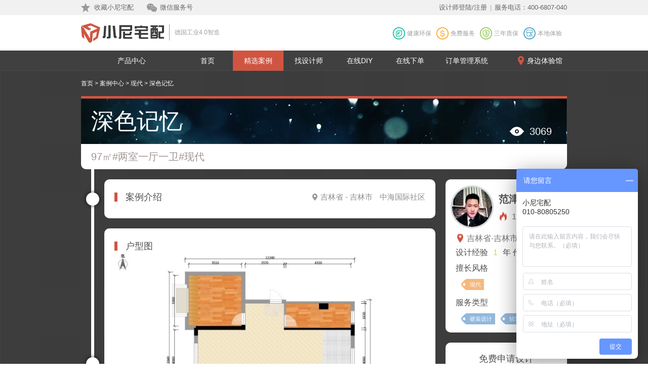

--- FILE ---
content_type: text/html; charset=UTF-8
request_url: http://www.ihomeo2o.com/design/101724
body_size: 10528
content:
<!doctype html>
<html>
    <head>
        <meta http-equiv="Content-Type" content="text/html; charset=utf-8" />
        <title>深色记忆_装修效果图_范津槊设计师作品_小尼宅配</title>
        <meta name="keywords" content="深色记忆装修效果图,中海国际社区装修效果图,范津槊设计师作品">
        <meta name="description" content="">
        <link rel="stylesheet" type="text/css" href="/css/pc/core_v2.css">
        <link rel="stylesheet" type="text/css" href="/css/pc/design.detail.css">
        <script src='/js/jquery-1.11.1.js'></script>
        <script src='/js/jquery.imageloader.js'></script>
    </head>
    <body>
        <div class="header">
    <div class="header-top">
        <div class="header-inner">
            <div class="header-top-left">
                <a href="javascript:void(0);" class="header-btn-fav">收藏小尼宅配</a>
                <a target="_blank" href="/special/wechat" class="header-btn-wechat">微信服务号</a>
            </div>
            <div class="header-top-right">
                                <a href="/passport/designer/login">设计师登陆/注册</a>
                                <span>|</span>
                <!-- <a href="http://www.ihomeo2o.com/help.html" target="_blank">帮助中心</a>
                <span>|</span> -->
                服务电话：400-6807-040
            </div>
        </div>
    </div>
    <div class="header-mid">
        <div class="header-inner">
            <div class="header-mid-logo"><a href="/"></a></div>
            <div class="header-mid-slogan">
                <p>德国工业4.0智造</p>
            </div>
            <div class="header-mid-region-selection">
                <select style="display:none;">
                                <option value="110000">北京</option>
                                <option value="130000">河北</option>
                                <option value="140000">山西</option>
                                <option value="150000">内蒙</option>
                                <option value="210000">辽宁</option>
                                <option value="220000">吉林</option>
                                <option value="320000">江苏</option>
                                <option value="370000">山东</option>
                                <option value="230000">黑龙江</option>
                                <option value="410000">河南</option>
                                <option value="420000">湖北</option>
                                <option value="610000">陕西</option>
                                <option value="620000">宁夏</option>
                                <option value="650000">新疆</option>
                                </select>
            </div>
            <div class="header-mid-service">
                <ul>
                    <li style="background-position-y: 0px">健康环保</li>
                    <li style="background-position-y: -24px">免费服务</li>
                    <li style="background-position-y: -48px">三年质保</li>
                    <li style="background-position-y: -72px">本地体验</li>
                </ul>
            </div>
        </div>
    </div>
    <div class="header-nav">
        <div class="header-inner header-nav-inner">
            <div class="header-nav-menu">
                <ul>
                    <li role="product" class="item-product"><a href="/product_package" class="header-nav-title">产品中心</a></li>
                    <li role="index"><a href="/" class="header-nav-title">首页</a></li>
                    <li role="design"><a href="/design" class="header-nav-title">精选案例</a></li>
                    <li role="designer"><a href="/designer" class="header-nav-title">找设计师</a></li>
                    <li role="diy"><a href="/kujiale/redirect" class="header-nav-title" target="_blank">在线DIY</a></li>
                    <li role="woodnet"><a href="https://2216.homag.com.cn/" class="header-nav-title" target="_blank">在线下单</a></li>
                    <li role="order" style="width:auto"><a href="http://ishare.ihomeo2o.com/EBAP" style="padding-left:10px;padding-right:10px;" class="header-nav-title" target="_blank">订单管理系统</a></li>
                    <li class="item-store" role="store"><a href="/store" class="header-nav-title">身边体验馆</a></li>
                </ul>
            </div>
            <div class="header-product-list">
                <div class="header-product-menu" style="display:none">
                    <ul>
                        <li class="no-show"><a href="/product_package"></a></li>
                        <li class="link"><a href="/product_package/new"><span style="background-position-y: 0px" class="icon"></span><em class="name">新品推荐</em></a></li>
                        <li role="cate_cupboard"><a href="/product_package/r100007"><span style="background-position-y: -280px" class="icon"></span><em class="name">定制橱柜</em></a></li>
                        <li role="cate_wardrobe"><a href="/product_package/r100008"><span style="background-position-y: -320px" class="icon"></span><em class="name">定制衣柜</em></a></li>
                        <li role="cate_tatami"><a href="/product_package/r100012"><span style="background-position-y: -40px" class="icon"></span><em class="name">百变榻榻米</em></a></li>
                        <li role="cate_bedroom"><a href="/product_package/r100004"><span style="background-position-y: -160px" class="icon"></span><em class="name">卧房空间</em></a></li>
                        <li role="cate_young"><a href="/product_package/r100006"><span style="background-position-y: -240px" class="icon"></span><em class="name">青少年房空间</em></a></li>
                        <li role="cate_study"><a href="/product_package/r100005"><span style="background-position-y: -200px" class="icon"></span><em class="name">书房空间</em></a></li>
                        <li role="cate_living"><a href="/product_package/r100002"><span style="background-position-y: -80px" class="icon"></span><em class="name">客厅空间</em></a></li>
                        <li role="cate_dining"><a href="/product_package/r100003"><span style="background-position-y: -120px" class="icon"></span><em class="name">餐厅空间</em></a></li>
                        <li role="cate_door"><a href="/product_package/r100009"><span style="background-position-y: -360px" class="icon"></span><em class="name">天安木门</em></a></li>
                    </ul>
                </div>
                <div class="header-product-content" style="display:none">
                                         
                    <div class="header-product-page" style="display:none" role="cate_bedroom"> 
                        <div class="header-product-group">
                            <div class="header-product-group-name">简约风</div>
                            <div class="header-product-group-link">
                                <a href="/product_package/r100004_s100117" target="_blank">冬季恋歌</a>
                                <a href="/product_package/r100004_s100005" target="_blank">丹麦暖阳</a>
                                <a href="/product_package/r100004_s100107" target="_blank">维度</a>
                            </div>
                        </div>
                        <div class="header-product-group">
                            <div class="header-product-group-name">简欧风</div>
                            <div class="header-product-group-link">
                                <a href="/product_package/r100004_s100115" target="_blank">香榭丽舍</a>
                                <a href="/product_package/r100004_s100106" target="_blank">秋语梧桐</a>
                                <a href="/product_package/r100004_s100006" target="_blank">伦敦小镇</a>
                            </div>
                        </div>
                        <div class="header-product-group">
                            <div class="header-product-group-name">时尚/简美</div>
                            <div class="header-product-group-link">
                                <a href="/product_package/r100004_s100114" target="_blank">夏日时光</a>
                                <a href="/product_package/r100004_s100116" target="_blank">西雅图</a>
                                <a href="/product_package/r100004_s100118" target="_blank">春之物语</a>
                            </div>
                        </div>
                        <div class="header-product-group">
                            <div class="header-product-group-name">北欧/轻奢</div>
                            <div class="header-product-group-link">
                                <a href="/product_package/r100004_s100113" target="_blank">Q.F.线上专款</a>
                                <a href="/product_package/r100004_s100120" target="_blank">布鲁斯</a>
                            </div>
                        </div>
                        <div class="header-product-img">
                            <img src="/images/pc/index/cat_bedroom.png" />
                        </div>
                    </div>
                     
                    <div class="header-product-page" style="display:none" role="cate_living"> 
                        <div class="header-product-group">
                            <div class="header-product-group-name">简约风</div>
                            <div class="header-product-group-link">
                                <a href="/product_package/r100002_s100117" target="_blank">冬季恋歌</a>
                                <a href="/product_package/r100002_s100005" target="_blank">丹麦暖阳</a>
                                <a href="/product_package/r100002_s100107" target="_blank">维度</a>
                            </div>
                        </div>
                        <div class="header-product-group">
                            <div class="header-product-group-name">简欧风</div>
                            <div class="header-product-group-link">
                                <a href="/product_package/r100002_s100115" target="_blank">香榭丽舍</a>
                                <a href="/product_package/r100002_s100106" target="_blank">秋语梧桐</a>
                                <a href="/product_package/r100002_s100006" target="_blank">伦敦小镇</a>
                            </div>
                        </div>
                        <div class="header-product-group">
                            <div class="header-product-group-name">时尚/简美</div>
                            <div class="header-product-group-link">
                                <a href="/product_package/r100002_s100114" target="_blank">夏日时光</a>
                                <a href="/product_package/r100002_s100116" target="_blank">西雅图</a>
                                <a href="/product_package/r100002_s100118" target="_blank">春之物语</a>
                            </div>
                        </div>
                        <div class="header-product-group">
                            <div class="header-product-group-name">北欧/轻奢</div>
                            <div class="header-product-group-link">
                                <a href="/product_package/r100002_s100113" target="_blank">Q.F.线上专款</a>
                                <a href="/product_package/r100002_s100120" target="_blank">布鲁斯</a>
                            </div>
                        </div>
                        <div class="header-product-img">
                            <img src="/images/pc/index/cat_living_room.png" />
                        </div>
                    </div>
                     
                    <div class="header-product-page" style="display:none" role="cate_dining"> 
                        <div class="header-product-group">
                            <div class="header-product-group-name">简约风</div>
                            <div class="header-product-group-link">
                                <a href="/product_package/r100003_s100117" target="_blank">冬季恋歌</a>
                                <a href="/product_package/r100003_s100005" target="_blank">丹麦暖阳</a>
                                <a href="/product_package/r100003_s100107" target="_blank">维度</a>
                            </div>
                        </div>
                        <div class="header-product-group">
                            <div class="header-product-group-name">简欧风</div>
                            <div class="header-product-group-link">
                                <a href="/product_package/r100003_s100115" target="_blank">香榭丽舍</a>
                                <a href="/product_package/r100003_s100106" target="_blank">秋语梧桐</a>
                                <a href="/product_package/r100003_s100006" target="_blank">伦敦小镇</a>
                            </div>
                        </div>
                        <div class="header-product-group">
                            <div class="header-product-group-name">时尚/简美</div>
                            <div class="header-product-group-link">
                                <a href="/product_package/r100003_s100114" target="_blank">夏日时光</a>
                                <a href="/product_package/r100003_s100116" target="_blank">西雅图</a>
                                <a href="/product_package/r100003_s100118" target="_blank">春之物语</a>
                            </div>
                        </div>
                        <div class="header-product-group">
                            <div class="header-product-group-name">北欧/轻奢</div>
                            <div class="header-product-group-link">
                                <a href="/product_package/r100003_s100113" target="_blank">Q.F.线上专款</a>
                                <a href="/product_package/r100003_s100120" target="_blank">布鲁斯</a>
                            </div>
                        </div>
                        <div class="header-product-img">
                            <img src="/images/pc/index/cat_dining_room.png" />
                        </div>
                    </div>
                     
                    <div class="header-product-page" style="display:none" role="cate_study"> 
                        <div class="header-product-group">
                            <div class="header-product-group-name">简约风</div>
                            <div class="header-product-group-link">
                                <a href="/product_package/r100005_s100117" target="_blank">冬季恋歌</a>
                                <a href="/product_package/r100005_s100005" target="_blank">丹麦暖阳</a>
                                <a href="/product_package/r100005_s100107" target="_blank">维度</a>
                            </div>
                        </div>
                        <div class="header-product-group">
                            <div class="header-product-group-name">简欧风</div>
                            <div class="header-product-group-link">
                                <a href="/product_package/r100005_s100115" target="_blank">香榭丽舍</a>
                                <a href="/product_package/r100005_s100106" target="_blank">秋语梧桐</a>
                                <a href="/product_package/r100005_s100006" target="_blank">伦敦小镇</a>
                            </div>
                        </div>
                        <div class="header-product-group">
                            <div class="header-product-group-name">时尚/简美</div>
                            <div class="header-product-group-link">
                                <a href="/product_package/r100005_s100114" target="_blank">夏日时光</a>
                                <a href="/product_package/r100005_s100116" target="_blank">西雅图</a>
                                <a href="/product_package/r100005_s100118" target="_blank">春之物语</a>
                            </div>
                        </div>
                        <div class="header-product-group">
                            <div class="header-product-group-name">北欧/轻奢</div>
                            <div class="header-product-group-link">
                                <a href="/product_package/r100005_s100113" target="_blank">Q.F.线上专款</a>
                                <a href="/product_package/r100005_s100120" target="_blank">布鲁斯</a>
                            </div>
                        </div>
                        <div class="header-product-img">
                            <img src="/images/pc/index/cat_study_room.png" />
                        </div>
                    </div>
                     
                    <div class="header-product-page" style="display:none" role="cate_young"> 
                        <div class="header-product-group">
                            <div class="header-product-group-name">简约风</div>
                            <div class="header-product-group-link">
                                <a href="/product_package/r100006_s100117" target="_blank">冬季恋歌</a>
                                <a href="/product_package/r100006_s100005" target="_blank">丹麦暖阳</a>
                                <a href="/product_package/r100006_s100107" target="_blank">维度</a>
                            </div>
                        </div>
                        <div class="header-product-group">
                            <div class="header-product-group-name">简欧风</div>
                            <div class="header-product-group-link">
                                <a href="/product_package/r100006_s100115" target="_blank">香榭丽舍</a>
                                <a href="/product_package/r100006_s100106" target="_blank">秋语梧桐</a>
                                <a href="/product_package/r100006_s100006" target="_blank">伦敦小镇</a>
                            </div>
                        </div>
                        <div class="header-product-group">
                            <div class="header-product-group-name">时尚/简美</div>
                            <div class="header-product-group-link">
                                <a href="/product_package/r100006_s100114" target="_blank">夏日时光</a>
                                <a href="/product_package/r100006_s100116" target="_blank">西雅图</a>
                                <a href="/product_package/r100006_s100118" target="_blank">春之物语</a>
                            </div>
                        </div>
                        <div class="header-product-group">
                            <div class="header-product-group-name">北欧/轻奢</div>
                            <div class="header-product-group-link">
                                <a href="/product_package/r100006_s100113" target="_blank">Q.F.线上专款</a>
                                <a href="/product_package/r100006_s100120" target="_blank">布鲁斯</a>
                            </div>
                        </div>
                        <div class="header-product-img">
                            <img src="/images/pc/index/cat_young_room.png" />
                        </div>
                    </div>
                    
                    <div class="header-product-page" style="display:none" role="cate_wardrobe">
                        <div class="header-product-group">
                            <div class="header-product-group-link header-product-group-link-long">
                                <a href="/product_package/r100008_s100055" target="_blank">四季沐风</a>|<a href="/product_package/r100008_s100054" target="_blank">流行前延</a>|<a href="/product_package/r100008_s100053" target="_blank">荷塘月色</a>|<a href="/product_package/r100008_s100052" target="_blank">红色城堡</a>|<a href="/product_package/r100008_s100051" target="_blank">爱伦堡</a>
                            </div>
                        </div>
                        <div class="header-product-group">
                            <div class="header-product-group-link header-product-group-link-long">
                                <a href="/product_package/r100008_s100049" target="_blank">田园沐歌</a>|<a href="/product_package/r100008_s100048" target="_blank">时代空间</a>|<a href="/product_package/r100008_s100047" target="_blank">一米阳光</a>|<a href="/product_package/r100008_s100046" target="_blank">城市印象</a>|<a href="/product_package/r100008_s100115" target="_blank">香榭丽舍</a>
                            </div>
                        </div>
                        <div class="header-product-group">
                            <div class="header-product-group-link header-product-group-link-long">
                                <a href="/product_package/r100008_s100045" target="_blank">雍容华贵</a>|<a href="/product_package/r100008_s100044" target="_blank">意简怡家</a>|<a href="/product_package/r100008_s100043" target="_blank">三度空间</a>|<a href="/product_package/r100008_s100042" target="_blank">星空物语</a>|<a href="/product_package/r100008_s100041" target="_blank">典雅奢华</a>
                            </div>
                        </div>
                        <div class="header-product-group">
                            <div class="header-product-group-link header-product-group-link-long">
                                <a href="/product_package/r100008_s100116" target="_blank">西雅图</a>|<a href="/product_package/r100008_s100039" target="_blank">时尚空间</a>|<a href="/product_package/r100008_s100038" target="_blank">自然本色</a>|<a href="/product_package/r100008_s100034" target="_blank">城市主角</a>|<a href="/product_package/r100008_s100035" target="_blank">海市蜃楼</a>
                            </div>
                        </div>
                        <div class="header-product-group">
                            <div class="header-product-group-link header-product-group-link-long">
                                <a href="/product_package/r100008_s100037" target="_blank">自然风尚</a>|<a href="/product_package/r100008_s100056" target="_blank">彼岸</a>|<a href="/product_package/r100008_s100120" target="_blank">布鲁斯</a>
                            </div>
                        </div>
                    </div>
                    
                    <div class="header-product-page" style="display:none" role="cate_cupboard">
                        <div class="header-product-group">
                            <div class="header-product-group-link header-product-group-link-long">
                                <a href="/product_package/r100007_s100033" target="_blank">花样年华</a>|<a href="/product_package/r100007_s100030" target="_blank">春华秋实</a>|<a href="/product_package/r100007_s100029" target="_blank">相约四季</a>|<a href="/product_package/r100007_s100009" target="_blank">平湖秋色</a>|<a href="/product_package/r100007_s100011" target="_blank">水木清华</a>
                            </div>
                        </div>
                        <div class="header-product-group">
                            <div class="header-product-group-link header-product-group-link-long">
                                <a href="/product_package/r100007_s100108" target="_blank">自然元素</a>|<a href="/product_package/r100007_s100007" target="_blank">梦幻布拉格</a>|<a href="/product_package/r100007_s100107" target="_blank">维度</a>|<a href="/product_package/r100007_s100014" target="_blank">英伦风情</a>|<a href="/product_package/r100007_s100015" target="_blank">现代印象</a>
                            </div>
                        </div>
                        <div class="header-product-group">
                            <div class="header-product-group-link header-product-group-link-long">
                                <a href="/product_package/r100007_s100022" target="_blank">罗马假日</a>|<a href="/product_package/r100007_s100109" target="_blank">地平线</a>|<a href="/product_package/r100007_s100017" target="_blank">炫舞之光</a>|<a href="/product_package/r100007_s100110" target="_blank">男性主张</a>|<a href="/product_package/r100007_s100111" target="_blank">名爵</a>
                            </div>
                        </div>
                        <div class="header-product-group">
                            <div class="header-product-group-link header-product-group-link-long">
                                <a href="/product_package/r100007_s100019" target="_blank">圣保罗</a>|<a href="/product_package/r100007_s100020" target="_blank">枫丹白露</a>|<a href="/product_package/r100007_s100021" target="_blank">茵莱河畔</a>|<a href="/product_package/r100007_s100026" target="_blank">佛罗伦萨</a>|<a href="/product_package/r100007_s100023" target="_blank">东方意蕴</a>
                            </div>
                        </div>
                        <div class="header-product-group">
                            <div class="header-product-group-link header-product-group-link-long">
                                <a href="/product_package/r100007_s100024" target="_blank">月光倾城</a>|<a href="/product_package/r100007_s100025" target="_blank">凡尔赛宫</a>|<a href="/product_package/r100007_s100027" target="_blank">北欧印象</a>|<a href="/product_package/r100007_s100118" target="_blank">春之物语</a>|<a href="/product_package/r100007_s100115" target="_blank">香榭丽舍</a>
                            </div>
                        </div>
                        <div class="header-product-group">
                            <div class="header-product-group-link header-product-group-link-long">
                                <a href="/product_package/r100007_s100117" target="_blank">冬季恋歌</a>|<a href="/product_package/r100007_s100116" target="_blank">西雅图</a>|<a href="/product_package/r100007_s100119" target="_blank">爱琴海弯</a>|<a href="/product_package/r100007_s100120" target="_blank">布鲁斯</a>
                            </div>
                        </div>
                    </div>
                    
                    <div class="header-product-page" style="display:none" role="cate_door">
                        <div class="header-product-group">
                            <div class="header-product-group-link header-product-group-link-long">
                                <a href="/product_package/r100009_s100105" target="_blank">尼诺</a>
                            </div>
                            <div class="header-product-img">
                                <img src="/images/pc/index/cat_door.png" />
                            </div>
                        </div>
                    </div>
                    
                    <div class="header-product-page" style="display:none" role="cate_tatami">
                        <div class="header-product-group">
                            <div class="header-product-group-link header-product-group-link-long">
                                <a href="/product_package/307" target="_blank">男孩榻榻米</a>|<a href="/product_package/303" target="_blank">男少年榻榻米</a>|<a href="/product_package/308" target="_blank">男青年榻榻米</a>
                            </div>
                            <div class="header-product-group-link header-product-group-link-long">
                                <a href="/product_package/309" target="_blank">公主榻榻米</a>|<a href="/product_package/310" target="_blank">女孩榻榻米</a>|<a href="/product_package/311" target="_blank">女青年榻榻米</a>
                            </div>
                            <div class="header-product-group-link header-product-group-link-long">
                                <a href="/product_package/313" target="_blank">客厅榻榻米</a>|<a href="/product_package/314" target="_blank">次卧榻榻米</a>|<a href="/product_package/315" target="_blank">书房榻榻米</a>
                            </div>
                            <div class="header-product-group-link header-product-group-link-long">
                                <a href="/product_package/316" target="_blank">飘窗榻榻米</a>|<a href="/product_package/318" target="_blank">阳台榻榻米</a>|<a href="/product_package/312" target="_blank">黑榻榻米</a>|<a href="/product_package/304" target="_blank">榻榻米</a>
                            </div>
                            <div class="header-product-group-link header-product-group-link-long">
                                <a href="/product_package/376" target="_blank">夏日时光榻榻米</a>|<a href="/product_package/381" target="_blank">冬季恋歌榻榻米</a>|<a href="/product_package/394" target="_blank">香榭丽舍榻榻米</a>|<a href="/product_package/470" target="_blank">丹麦暖阳榻榻米</a>
                            </div>
                        </div>
                    </div>
                </div> 
            </div>    
        </div>
    </div>
</div>
<script src="/js/underscore-min.js"></script>
<script type="text/javascript">
var USER = {
    region_code : 110000
};

var xiaoni = {};
(function($){
    var Header = function(element){
        var $this = $(element);
        this.$this = $this;

        this.$header_menu = $this.find(".header-nav-menu");
        this.$region_selector = $this.find(".header-mid-region-selection select");

        this.$product_menu_btn = $this.find(".header-nav-menu .item-product");

        this.$product_list = $this.find(".header-product-list");
        this.$product_menu = $this.find(".header-product-menu");
        this.$product_content = $this.find(".header-product-content");
        this.appointObj = null;

        this.product_menu_expand = false;

        this.init();
        this.bindEvents();
    };

    Header.prototype.init = function(){
        this.$region_selector.val(USER.region_code);
    };

    Header.prototype.bindEvents = function(){
        var that = this;

        this.$product_menu.find("li").hover(function() {
            var $this = $(this);
            var role = $(this).attr("role");
            if (_.isEqual(that.appointObj, $(this))) {
                return false;
            }
            $(this).addClass('active').find('.icon').animate({marginLeft:"24px"}, 'fast');
            if (that.appointObj) {
                that.appointObj.removeClass('active').find('.icon').animate({marginLeft:"14px"}, 'fast');
            }
            if (typeof role !== typeof undefined && role !== false) {
                var pos_top = $this.position().top;
                that.$product_content.css("background-position-y", "" + (pos_top + 8) + "px");
                if (that.$product_content.css('display') == 'block') {
                    that.$product_list.find(".header-product-page").each(function(k, v){
                        var $page = $(v);
                        if ($page.attr("role") == role) {
                            $page.show();
                            that.$product_content.css('opacity', 0.8).show().animate({'opacity': 1}, 500);
                            $page.css('margin-left','0px').animate({'marginLeft': '10px'});
                        } else {
                            $page.hide();
                        }
                    });
                } else {
                    that.$product_content.css('opacity', 0.8).show().animate({'opacity': 1}, 500);
                    that.$product_list.find(".header-product-page").each(function(k, v){
                        var $page = $(v);
                        if ($page.attr("role") == role) {
                            $page.show();
                            $page.css('margin-left','0px').animate({'marginLeft': '10px'});
                        } else {
                            $page.hide();
                        }
                    });
                }
            } else {
                that.$product_content.hide();
            }
        }, function() {
            that.appointObj = $(this);
            // $(this).find('.icon').animate({marginLeft:"14px"}, 'fast');
        });

        this.$product_list.mouseleave(function(){
            that.$product_content.hide();
            that.appointObj.removeClass('active').find('.icon').animate({marginLeft:"14px"}, 'fast');
            that.appointObj = null;
            if (!that.product_menu_expand) {
                that.$product_menu.hide();
                if (that.module !== 'product') {
                    that.$product_menu_btn.removeClass("selected");
                }
            }
        });

        if (!this.product_menu_expand) {
            this.$product_menu_btn.mouseover(function(){
                that.$product_menu.show();
                that.$product_menu_btn.addClass("selected");
            });
        };
    };

    Header.prototype.module = function(module){
        this.module = module;
        this.$header_menu.find("li").each(function(k, v){
            if ($(v).attr("role") === module) {
                $(v).addClass("selected");
            } else {
                $(v).hasClass("selected") && $(v).removeClass("selected");
            }
        });
    };

    Header.prototype.setProductExpand = function(){
        this.$product_menu.show();
        this.product_menu_expand = true;
    };

    xiaoni.header = new Header($(".header"));
})($);

$(document).ready(function() {
    $(".header-top-right .btn-logout").click(function(){
        $.get('/api/v1/passport/logout', function(data){
            location.reload();
        });
    });
    $(".header-btn-fav").click(function() {
        if (window.sidebar) { // Mozilla Firefox Bookmark
            window.sidebar.addPanel("http://www.ihomeo2o.com", "小尼宅配", "");
        } else if (window.external && ('AddFavorite' in window.external)) { // IE Favorite
            window.external.AddFavorite("http://www.ihomeo2o.com", "小尼宅配"); 
        } else if (window.opera && window.print) { // Opera Hotlist
            this.title=document.title;
            return true;
        } else {
            alert('按 ' + (navigator.userAgent.toLowerCase().indexOf('mac') != - 1 ? 'Command/Cmd' : 'CTRL') + ' + D 来将该页面添加到收藏。');
        }
    });
});
</script>
        <div class="container-mask" style="background-image: url(/resource/design/640x+inf/v1/7274573dc7de1131a94dd5e1a09d7275.jpg)">
            <div class="mask"></div>
        </div>
    	<div class="container">
         <div class="design-nav">
           <a href="/">首页</a>
           <span>></span>
           <a href="/design">案例中心</a>
           <span>></span>
           <a href="/design/s100001">现代</a>
           <span>></span>
           <span>深色记忆</span>
         </div>
    	   <div class="top">
               <h1 class="name">
                   <span>深色记忆</span>
                   <em>3069</em>
               </h1>
               <p class="desc">97㎡#两室一厅一卫#现代</p>
           </div>
           <div class="main clearfix">
               <div class="left-dom">
                   <div class="space-crumb">
                       <div class="crumb-line"></div>
                   </div>
                   <div class="preface mark-item">
                       <div class="crumb"></div>
                       <div class="main-item">
                           <h2>案例介绍
                             <div class="loction">
                               <span>吉林省 - 吉林市</span>
                                                              <em>中海国际社区</em>
                                                            </div>
                           </h2>
                           <pre class="preface-detail"></pre>
                       </div>
                   </div>
                                            <div class="space-crumb">
                           <div class="crumb-line"></div>
                        </div>
                        <div class="layout mark-item">
                           <div class="crumb"></div>
                           <div class="main-item">
                               <h2>户型图</h2>
                               <p>
                                  <img width="614" height= 460.5 data-src="/resource/design/640x+inf/v1/bfd790154a9772a2fa19dea3184886df.jpg" src='/images/pc/design/dot_bg.png'>
                               </p>
                           </div>
                       </div>
                                                                                             <div class="space-crumb">
                               <div class="crumb-line"></div>
                            </div>
                            <div class="layout mark-item" id="pic-7274573dc7de1131a94dd5e1a09d7275.jpg">
                               <div class="crumb"></div>
                               <div class="main-item">
                                   <div class="item-pic">
                                      <img style="display: block" width="614" height= 345.375 data-src="/resource/design/640x+inf/v1/7274573dc7de1131a94dd5e1a09d7275.jpg" src='/images/pc/design/dot_bg.png'>
                                                                     </div>
                                                                       <pre class="design-desc">门厅</pre>
                               </div>
                           </div>
                                                     <div class="space-crumb">
                               <div class="crumb-line"></div>
                            </div>
                            <div class="layout mark-item" id="pic-8d3fc35932859f508e727ab4fd934f54.jpg">
                               <div class="crumb"></div>
                               <div class="main-item">
                                   <div class="item-pic">
                                      <img style="display: block" width="614" height= 345.375 data-src="/resource/design/640x+inf/v1/8d3fc35932859f508e727ab4fd934f54.jpg" src='/images/pc/design/dot_bg.png'>
                                                                     </div>
                                                                       <pre class="design-desc">客餐厅</pre>
                               </div>
                           </div>
                                                     <div class="space-crumb">
                               <div class="crumb-line"></div>
                            </div>
                            <div class="layout mark-item" id="pic-e9a86532e332c9ca86c12dcfa2390a45.jpg">
                               <div class="crumb"></div>
                               <div class="main-item">
                                   <div class="item-pic">
                                      <img style="display: block" width="614" height= 345.375 data-src="/resource/design/640x+inf/v1/e9a86532e332c9ca86c12dcfa2390a45.jpg" src='/images/pc/design/dot_bg.png'>
                                                                     </div>
                                                                       <pre class="design-desc">客餐厅</pre>
                               </div>
                           </div>
                                                     <div class="space-crumb">
                               <div class="crumb-line"></div>
                            </div>
                            <div class="layout mark-item" id="pic-cb6bd205e22b5c6921a2579c0aacb9dd.jpg">
                               <div class="crumb"></div>
                               <div class="main-item">
                                   <div class="item-pic">
                                      <img style="display: block" width="614" height= 345.375 data-src="/resource/design/640x+inf/v1/cb6bd205e22b5c6921a2579c0aacb9dd.jpg" src='/images/pc/design/dot_bg.png'>
                                                                     </div>
                                                                       <pre class="design-desc">客餐厅</pre>
                               </div>
                           </div>
                                                     <div class="space-crumb">
                               <div class="crumb-line"></div>
                            </div>
                            <div class="layout mark-item" id="pic-92a70c690643ff1bb6b11cc1e4f3e63c.jpg">
                               <div class="crumb"></div>
                               <div class="main-item">
                                   <div class="item-pic">
                                      <img style="display: block" width="614" height= 345.375 data-src="/resource/design/640x+inf/v1/92a70c690643ff1bb6b11cc1e4f3e63c.jpg" src='/images/pc/design/dot_bg.png'>
                                                                     </div>
                                                                       <pre class="design-desc">主卧</pre>
                               </div>
                           </div>
                                                     <div class="space-crumb">
                               <div class="crumb-line"></div>
                            </div>
                            <div class="layout mark-item" id="pic-aca08e7a02b17f460f1ecc6542ef5e42.jpg">
                               <div class="crumb"></div>
                               <div class="main-item">
                                   <div class="item-pic">
                                      <img style="display: block" width="614" height= 345.375 data-src="/resource/design/640x+inf/v1/aca08e7a02b17f460f1ecc6542ef5e42.jpg" src='/images/pc/design/dot_bg.png'>
                                                                     </div>
                                                                       <pre class="design-desc">次卧</pre>
                               </div>
                           </div>
                                                     <div class="space-crumb">
                               <div class="crumb-line"></div>
                            </div>
                            <div class="layout mark-item" id="pic-d430a0b9c20b244f6030760e1799dad9.jpg">
                               <div class="crumb"></div>
                               <div class="main-item">
                                   <div class="item-pic">
                                      <img style="display: block" width="614" height= 345.375 data-src="/resource/design/640x+inf/v1/d430a0b9c20b244f6030760e1799dad9.jpg" src='/images/pc/design/dot_bg.png'>
                                                                     </div>
                                                                       <pre class="design-desc">主卧步入式衣帽间</pre>
                               </div>
                           </div>
                                                     <div class="space-crumb">
                               <div class="crumb-line"></div>
                            </div>
                            <div class="layout mark-item" id="pic-af9decc5241dd6af37274e51553c7685.jpg">
                               <div class="crumb"></div>
                               <div class="main-item">
                                   <div class="item-pic">
                                      <img style="display: block" width="614" height= 345.375 data-src="/resource/design/640x+inf/v1/af9decc5241dd6af37274e51553c7685.jpg" src='/images/pc/design/dot_bg.png'>
                                                                     </div>
                                                                       <pre class="design-desc">主卧步入式衣帽间</pre>
                               </div>
                           </div>
                                                     <div class="space-crumb">
                               <div class="crumb-line"></div>
                            </div>
                            <div class="layout mark-item" id="pic-d8510422a07da134bd15fb374c3ac2a4.jpg">
                               <div class="crumb"></div>
                               <div class="main-item">
                                   <div class="item-pic">
                                      <img style="display: block" width="614" height= 345.375 data-src="/resource/design/640x+inf/v1/d8510422a07da134bd15fb374c3ac2a4.jpg" src='/images/pc/design/dot_bg.png'>
                                                                     </div>
                                                                       <pre class="design-desc">厨房 </pre>
                               </div>
                           </div>
                                                            </div>
               <div class="location-container">
                    <div class="second-container">
                       <div class="right-dom">
                           <div class="desiner-info-container">
                               <div class="designer-info clearfix">
                                   <a target="_blank" href="/designer/1389">
                                     <img src="/resource/avatar/100x100/v2/1f0a614b5623977c13693466255a9e53.jpg">
                                   </a>
                                   <div class="designer-info-item">
                                                                                  <div class="designer-name"><a target="_blank" href="/designer/1389"><span class="male">范津槊</span></a></div>
                                                                                <div class="designer-hot">1645</div>
                                   </div>
                                </div>
                               <div class="location">
                                                                    <span>吉林省-吉林市</span>
                                                                 </div>
                               <div class="experience">
                                    <span>设计经验<em>1</em>年</span>
                                    <span>作品<em>5</em></span>
                               </div>
                               <div class="design-style">
                                   <label>擅长风格</label>
                                   <ul class="clearfix">
                                                                                    <li>现代</li>
                                                                            </ul>
                               </div>
                               <div class="service-type">
                                   <label>服务类型</label>
                                   <ul class="clearfix">
                                                                                   <li>硬装设计</li>
                                                                                   <li>软装配饰设计</li>
                                                                           </ul>
                               </div>
                           </div>
                           <div class="reserve-container">
                               <h2>免费申请设计</h2>
                               <div class="input-section name">
                                   <input role="input-name" class="input-large input-name" type="text" placeholder="请输入您的姓名">
                               </div>
                               <div class="input-section mobile">
                                   <input role="input-mobile" class="input-large input-mobile" type="text" placeholder="请输入您的电话">
                               </div>
                               <div class="input-section confirm">
                                   <input role="input-confirm" class="input-large confirm-input" type="text" placeholder="请输入验证码">
                                   <button role="btn-confirm" class="confirm-btn disabled" disabled>获取验证码</button>
                               </div>
                               <div class="input-section submit">
                                   <button role="btn-submit" class="submit-btn disabled" disabled>找TA设计</button>
                               </div>
                               <p>设计师上门服务全程免费，禁止以任何形式收取费用。</p>
                           </div>
                        </div>
                   </div>
                </div>
           </div>
    	</div>
      <style>
	.confirm-code-container {
		display: none;
	    position: fixed;
	    top: 0px;
	    left: 0px;
	    right: 0px;
	    bottom: 0px;
        z-index: 200;
	}
	.confirm-code-container .mask {
		position: absolute;
		width: 100%;
		height: 100%;
		background-color: rgba(0, 0, 0, 0.5);
  	}
  	.confirm-code-container .confirm-content  {
		position: absolute;
		top: 50%;
		left: 50%;
		margin-left: -213px;
		margin-top: -115px;
		width: 426px;
		height: 230px;
		background-color: #fff;
	    border: 3px solid #cf5541;
  	}
  	.confirm-code-container .confirm-content h4 {
  		margin-top: 48px;
  		line-height: 32px;
  		text-align: center;
  		font-size: 24px;
  		font-weight: bold;
  		color: #cf5541;
  	}
  	.confirm-code-container .confirm-content .content-section {
  		width: 254px;
  		margin: 24px auto 0 auto;
  		height: 56px;
  	}
  	.confirm-code-container .confirm-content .content-section.error .error-hint {
  		display: block;
  	}
  	.confirm-code-container .confirm-content .content-section.error input {
  		border: 1px solid #cf5541;
  		background: url(/images/pc/component/judge.png) 110px -30px no-repeat;
  	}
  	.confirm-code-container .confirm-content .content-section .input-section {
  		height: 32px;
  	}
  	.confirm-code-container .confirm-content .content-section input {
  		float: left;
  		width: 140px;
  		height: 30px;
  	}
  	.confirm-code-container .confirm-content .content-section img {
  		float: left;
  		width: 100px;
  		height: 32px;
  		border-radius: 4px;
  		margin-left: 10px;
  		cursor: pointer;
  		behavior: url(/css/pc/PIE.htc);
  	}
  	.confirm-code-container .confirm-content .content-section .error-hint {
  		display: none;
	    padding-left: 14px;
    	line-height: 20px;
  		font-size: 12px;
   		color: #cf5541;
  	}
  	.confirm-code-container .confirm-content .btn-confirm {
  		display: block;
  		margin: 0 auto;
  		width: 254px;
  		height: 32px;
  		color: #fff;
  		border: 0 none;
  		background: url(/images/pc/component/confirm_btn.png) 0 0 no-repeat;
  	}
  	.confirm-code-container .confirm-content .btn-confirm:hover {
  		background: url(/images/pc/component/confirm_btn.png) 0 -32px no-repeat;
  	}
  	.confirm-code-container .confirm-content .btn-confirm:active {
  		background: url(/images/pc/component/confirm_btn.png) 0 -64px no-repeat;
  	}
  	.confirm-code-container .confirm-content .btn-confirm:disabled {
  		background: url(/images/pc/component/confirm_btn.png) 0 -96px no-repeat;
  	}
  	.confirm-code-container .confirm-content .btn-confirm.disabled {
  		background: url(/images/pc/component/confirm_btn.png) 0 -96px no-repeat;
  	}
  	.confirm-code-container .confirm-content .hidebtn {
  		position: absolute;
  		top: 20px;
	    right: 20px;
	    width: 24px;
	    height: 24px;
        border: 0;
	    background: url(/images/pc/component/hidebtn.png) 0 0 no-repeat;
  	}
</style>
<div class="confirm-code-container">
	<div class="mask"></div>
	<div class="confirm-content">
		<h4>请输入验证码</h4>
		<button class="hidebtn"></button>
		<div class="content-section">
			<div class="input-section"><input type="text" placeholder="请输入验证码"><img src="/resource/captcha_u/104x30?ct=1769571558"></div>
			<div class="error-hint">验证码输入错误</div>
		</div>
		<button disabled class="btn-confirm disabled">确认</button>
	</div>
</div>
<script>
		(function() {
			var ConfirmPoplass = function(element, option) {
				this.e = $('.confirm-code-container');
				this.confirmBtn = this.e.find('.btn-confirm');
				this.tel = option.tel;
				this.callback = option.callback;
        this.time = new Date().getTime() / 1000;
        this.bindAll();
        this.e.find('.input-section img').trigger('click');
				this.e.show();
			};

			ConfirmPoplass.prototype = {
				sendMessage: function() {
					var that = this;
					var code = this.e.find('.input-section input').val();
					var Func = function (res) {
              that.e.find('.input-section input').val('');
              that.confirmBtn.removeClass('disabled').addClass('disabled').prop('disabled', true);
              if (res.errno == 0) {
              	  that.e.hide();
                  that.callback();
              } else if (res.errno == 3) {
              	  that.time = new Date().getTime() / 1000;
                  that.e.find('.input-section img').attr('src', '/resource/captcha_u/185x65?ct=' + parseInt(that.time));
                  that.e.find('.content-section').addClass('error');
              } else {
                  that.time = new Date().getTime() / 1000;
                  that.e.find('.input-section img').attr('src', '/resource/captcha_u/185x65?ct=' + parseInt(that.time));
                  alert('服务器错误');
              }
          }
          $.post('/api/v1/captcha_u/mobile',{
            'tel': that.tel,
            't': parseInt(that.time),
            'code': code
          }, Func);
          Func = null;
				},

				bindAll: function() {
					var that = this;
					this.e.find('.input-section input').bind('keyup', function() {
  						var str = $(this).val();
  						that.e.find('.content-section').removeClass('error');
  						if (str.length == 4) {
  							that.confirmBtn.removeClass('disabled').prop('disabled', false);
  						} else {
  							that.confirmBtn.removeClass('disabled').addClass('disabled').prop('disabled', true);
  						}
					});

					this.e.find('.mask, .hidebtn').bind('click', function() {
						that.e.hide();
					});

					this.e.find('.input-section img').bind('click', function() {
            that.time = new Date().getTime() / 1000;
						$(this).attr('src', '/resource/captcha_u/104x30?ct=' + parseInt(that.time));
					});

					this.confirmBtn.bind('click', function() {
						that.sendMessage();
					});
				},
			};

			$.fn.confirmPop = function (option, target) {
                return this.each(function() {
                    var $this = $(this);
                    var tag = 'zmj.bulid_confirm';
                    var data = $this.data(tag);
                    $this.data(tag, data = new ConfirmPoplass(this, option));
                    if (typeof option == 'string'){
                      data[option](target);
                    }
                });
            };
		})();
</script>
    	<div class="footer">
    <div class="footer-inner">
        <div class="footer-service">
            <div class="footer-service-item" style="background-position-y: 0">
                <h4>免费</h4>
                <p>上门量房</p>
            </div>
            <div class="footer-service-item" style="background-position-y: -55px">
                <h4>免费</h4>
                <p>全屋家具设计</p>
            </div>
            <div class="footer-service-item" style="background-position-y: -110px">
                <h4>免费</h4>
                <p>家具摆放效果</p>
            </div>
            <div class="footer-service-item" style="background-position-y: -165px">
                <h4>免费</h4>
                <p>上门安装</p>
            </div>
            <div class="footer-service-item last" style="background-position-y: -220px">
                <h4>免费</h4>
                <p>保修，终身维护</p>
            </div>
            <div class="clearfix"></div>
        </div>

        <div class="footer-terms">
            <div class="footer-terms-wechat">
                <p>小尼宅配微信</p>
                <div class="footer-terms-wechat-img-container">
                    <img src="/images/pc/common/xiaoni_qr_code.jpg" />
                </div>
            </div>

            <div class="footer-terms-list">
                <ul>
                    <li class="footer-terms-list-header">关于我们</li>
                    <li><a target="_blank" href="/article/7">公司简介</a></li>
                    <li><a target="_blank" href="/article/8">品牌简介</a></li>
                    <li><a target="_blank" href="/article/18">荣誉资质</a></li>
                    <li><a target="_blank" href="/article/join">加入我们</a></li>
                </ul>
            </div>
            
            <div class="footer-terms-list">
                <ul>
                    <li class="footer-terms-list-header">顾客指南</li>
                    <li><a target="_blank" href="/article/12">定制服务</a></li>
                    <li><a target="_blank" href="/article/19">购物流程</a></li>
                    <li><a target="_blank" href="/article/13">配送安装与售后</a></li>
                    <li><a target="_blank" href="/article/308">安装服务流程</a></li>
                </ul>
            </div>

            <div class="footer-terms-list last">
                <ul>
                    <li class="footer-terms-list-header">设计师指南</li>
                    <li><a target="_blank" href="/article/15">设计师加盟</a></li>
                    <li><a target="_blank" href="/article/14">案例上传</a></li>
                    <li><a target="_blank" href="/article/16">服务标准</a></li>
                    <li><a target="_blank" href="/article/254">加盟指南</a></li>
                </ul>
            </div> 

            <div class="footer-terms-service">
                <p class="footer-terms-service-title">24小时客服热线</p>
                <p class="footer-terms-service-tel">400-6807-040</p>
                <p class="footer-terms-service-text">截至今日，小尼宅配在全国已有实体店<span>132</span>家体验馆</p>
                <p class="footer-terms-service-store"><a href="/store" target="_blank">查看全国体验馆</a></p>
            </div>
        </div>

        <div class="footer-aptitude">Copyright@2012-2015  小尼宅配  All Rights Reserved <a href="https://beian.miit.gov.cn">京ICP备2021027284号</a> &nbsp&nbsp&nbsp小尼（北京）科技有限公司</div>
    </div>
</div>
<script>
var _hmt = _hmt || [];
(function() {
      var hm = document.createElement("script");
        hm.src = "//hm.baidu.com/hm.js?32d5507f8fd5dc71ef4528d956c7c5e9";
        var s = document.getElementsByTagName("script")[0]; 
          s.parentNode.insertBefore(hm, s);
})();
</script>
        <script src='/js/core/core.js'></script>
        <script src='/js/core/reserver.components.js'></script>
        <script>
            xiaoni.header.module("design");

            (function() {

                var DesignClass = function(element, option) {
                    this.e = $(element);
                    this.userId = option.userId;
                    this.leftDom = this.e.find('.left-dom');
                    this.reserveDom = this.e.find('.reserve-container');
                    this.leftDom.find('img').imageloader({
                        'timeout': 50000
                    });
                    this.$btn = this.reserveDom.find('.confirm-btn');
                    this.$submit = this.reserveDom.find('.submit-btn');
                    this.tag = this.leftDom.find('.tag-link');
                    this.ismobile = false;
                    this.isname = false;
                    this.dotArr =[];
                    this.init();
                    this.bindAll();
                }

                DesignClass.prototype = {
                    init: function() {
                        var that = this;
                        this.e.find('.mark-item').each(function() {
                            that.dotArr.push({
                                            'top1' : $(this).offset().top,
                                            'top2' : $(this).offset().top + $(this).height()
                                            });
                        });
                        this.trendPosition();
                        $('.reserve-container').reseverDesigner({
                            userId: this.userId,
                            source : 'pc_design',
                        });
                    },

                    trendPosition: function() {
                        var obj = this.e.find('.right-dom');
                        var oTop = obj.offset().top;
                        var top = $(window).scrollTop();
                        if (top <= 335 ) {
                            obj.css('top',  - top + 'px');
                        } else {
                            obj.css('top', '-335px');
                        }

                        var sobj = this.e.find('.mark-item');//.parent().find('.space-crumb');
                        // var judge = false;
                        sobj.find('.active').removeClass('active');
                        for (var i = 0, len = this.dotArr.length; i < len; i++) {
                            var item1 = this.dotArr[i];
                            var top1 = item1['top1'];
                            var top2 = item1['top2'];
                            if ( top1 <= top + 160 && top2 > top) {
                                sobj.eq(i).find('.crumb').addClass('active');
                            }
                        }
                    },

                    // validateMobile: function(num) {
                    //     var status = validate.mobile(num);
                    //     var obj = this.reserveDom.find('.input-mobile');
                    //     if (status == 1) {
                    //         obj.addClass('true');
                    //         return true;
                    //     } else {
                    //         obj.addClass('false');
                    //         this.$btn.prop('disabled', true);
                    //         return false;
                    //     }
                    // },

                    // sendCode: function() {
                    //     var that = this;
                    //     var number = this.reserveDom.find('.input-mobile').val();
                    //     var Func = function (res) {
                    //         if (res.errno == 0) {
                    //           that.showDeadTime();
                    //         }
                    //     }
                    //     loadContents({
                    //         'url':'/passport/api/captcha/mobile',
                    //         'tel': number,
                    //     }, Func, 'get');
                    //     Func = null;
                    // },

                    // showDeadTime: function() {
                    //     var that = this;
                    //     var time = 60;
                    //     var obj = this.$btn;
                    //     obj.prop('disabled', true).text('剩余'+ time + '秒');
                    //     this.timer = setInterval(function() {
                    //       time--;
                    //       if (time <= 0) {
                    //         clearInterval(that.timer);
                    //         obj.prop('disabled', false).text('重新获取');
                    //       } else {
                    //          obj.text('剩余'+ time + '秒');
                    //       }
                    //     },1000);
                    // },

                    // submitInfo:function() {
                    //     var that = this;
                    //     var mobilenumber = this.reserveDom.find('.input-mobile').val();
                    //     var name = this.reserveDom.find('.input-name').val();
                    //     var codenumber = this.reserveDom.find('.confirm-input').val();
                    //     var Func = function(res) {
                    //         if (res.errno == 0) {
                    //             alert('预约成功！')
                    //             that.resetReserve();
                    //         } else if (res.errno == 2) {
                    //             that.reserveDom.find('.confirm-input').addClass('false');
                    //         } else if (res.errno == 3) {
                    //             alert('过于频繁!');
                    //             that.resetReserve();
                    //         } else {
                    //             alert('服务器异常！');
                    //         }
                    //     };
                    //     // console.log(that.userId);
                    //     loadContents({
                    //         'url':'/api/v1/designer/appointment/callme',
                    //         'designer_id': that.userId,
                    //         'tel': mobilenumber,
                    //         'code': codenumber,
                    //         'name': name,
                    //     }, Func, 'get');
                    //     Func = null;
                    // },

                    // resetReserve: function() {
                    //     this.reserveDom.find('input').val('').removeClass('true');
                    //     this.reserveDom.find('button').prop('disabled','true');
                    // },

                    bindAll: function() {
                        var that = this;
                        $(window).bind('scroll',function(){
                            that.trendPosition();
                        });

                        // this.tag.bind('click', function() {
                        //     if (!$(this).hasClass('mark_js')) {
                        //         $(this).addClass('mark_js').find('.tag-content').fadeIn('fast');
                        //     } else {
                        //         $(this).removeClass('mark_js').find('.tag-content').fadeOut('fast');
                        //     }
                        // });
                        this.tag.hover(function() {
                           $(this).addClass('mark_js').find('.tag-content').fadeIn('fast');
                        }, function() {
                           $(this).removeClass('mark_js').find('.tag-content').fadeOut('fast');
                        });


                        // this.reserveDom.find('.input-mobile').bind('blur', function() {
                        //     that.ismobile = that.validateMobile($(this).val());
                        // });

                        // this.reserveDom.find('.input-mobile').bind('input', function() {
                        //     var input = that.reserveDom.find('.input-name');
                        //     $(this).removeClass().addClass('input-large input-mobile');
                        //     if (input.val() != '') {
                        //       that.ismobile = that.validateMobile($(this).val());
                        //       $(this).removeClass('false');
                        //       if (that.ismobile && that.ismobile) {
                        //          that.$btn.prop('disabled', false);
                        //       }
                        //     }
                        // });

                        // this.reserveDom.find('.input-mobile').bind('propertychange', function() {
                        //     var input = that.reserveDom.find('.input-name');
                        //     $(this).removeClass().addClass('input-large input-mobile');
                        //     if (input.val() != '') {
                        //       that.ismobile = that.validateMobile($(this).val());
                        //       $(this).removeClass('false');
                        //       if (that.ismobile && that.ismobile) {
                        //          that.$btn.prop('disabled', false);
                        //       }
                        //     }
                        // });

                        // this.reserveDom.find('.input-name').bind('blur', function() {
                        //     if ($(this).val()) {
                        //          that.isname = true;
                        //          $(this).addClass('true');
                        //     } else {
                        //         $(this).addClass('false');
                        //         that.$btn.prop('disabled', true);
                        //     }
                        // });

                        // this.reserveDom.find('.input-name').bind('input', function() {
                        //     var input = that.reserveDom.find('.confirm-input');
                        //     $(this).removeClass().addClass('input-large input-name');
                        //     if ($(this).val()) {
                        //          that.isname = true;
                        //     }
                        //     if (that.ismobile && that.isname) {
                        //         that.$btn.prop('disabled', false);
                        //     }
                        //     // }
                        // });

                        //  this.reserveDom.find('.input-name').bind('propertychange', function() {
                        //     var input = that.reserveDom.find('.confirm-input');
                        //     $(this).removeClass().addClass('input-large input-name');
                        //     if ($(this).val()) {
                        //          that.isname = true;
                        //     }
                        //     if (that.ismobile && that.isname) {
                        //         that.$btn.prop('disabled', false);
                        //     }
                        // });

                        // this.$btn.bind('click', function() {
                        //     that.sendCode();
                        // });

                        // this.reserveDom.find('.confirm-input').bind('input', function() {

                        //     if ($(this).val() != '' && that.ismobile && that.isname) {
                        //         that.$submit.prop('disabled', false);
                        //     }
                        //     if (!that.ismobile || $(this).val() == ''|| !that.isname) {
                        //         that.$submit.prop('disabled', true);
                        //     }
                        // });

                        // this.reserveDom.find('.confirm-input').bind('propertychange', function() {

                        //     if ($(this).val() != '' && that.ismobile && that.isname) {
                        //         that.$submit.prop('disabled', false);
                        //     }
                        //     if (!that.ismobile || $(this).val() == ''|| !that.isname) {
                        //         that.$submit.prop('disabled', true);
                        //     }
                        // });

                        // this.reserveDom.find('.confirm-input').bind('focus', function() {
                        //     if ($(this).hasClass('false')) {
                        //         $(this).removeClass('false');
                        //         $(this).val('');
                        //     }
                        // });

                        // this.$submit.bind('click', function() {
                        //     that.submitInfo();
                        // });
                    },
                };

                $.fn.createDesign = function(option, target) {
                    return this.each(function() {
                                var $this = $(this);
                                var tag = 'zmj.design_item';
                                var data = $this.data(tag);
                                if (!data){
                                  $this.data(tag, data = new DesignClass(this, option));
                                }
                                if (typeof option == 'string'){
                                  data[option](target);
                                }
                            });
                }
            })();

            $(document).ready(function() {
                $('.container').createDesign({
                    userId:1389,
                });
            });
        </script>
    </body>
</html>


--- FILE ---
content_type: text/css
request_url: http://www.ihomeo2o.com/css/pc/core_v2.css
body_size: 2707
content:
html, body, form, fieldset, p, div, ul, h1, h2, h3, h4, h5, h6 {
    border: 0;
    outline: 0;
    margin:0;
    padding:0;
    -webkit-tap-highlight-color:rgba(0,0,0,0);
    -webkit-text-size-adjust:none;
}
body {
    word-wrap: break-word;
    font-family: "Microsoft YaHei", Verdana, Geneva, sans-serif;
}
a {
    text-decoration:none;
    outline:none;
}
a:hover, a:active {
    outline: none;
}
em {
    font-style: normal;
}
img {
    border: 0 none;
}
:focus { 
    outline: 0;
}
.fl{
    float: left;
}
.fr{
    float: right;
}
.m0a{
    margin: 0 auto;
}
button, input, select, textarea {
    margin: 0;
    padding: 0;
    font-family: "Microsoft YaHei", Verdana, Geneva, sans-serif;
}

button {
    cursor: pointer;
    background-color: rgba(255, 255, 255, 0);
}

input[type="text"], 
input[type="password"], 
textarea {
    border-radius: 4px;
    border: 1px #CCCCCC solid;
    text-indent: 12px;
    behavior: url(/css/pc/PIE.htc);
}

input::-ms-clear{
    display:none;
}

textarea {
    text-indent: 0px;
    font-size: 14px;
}

input[type="text"]:focus, 
input[type="password"]:focus,
textarea:focus {
    border-color: #66afe9;
    outline: 0;
    -webkit-box-shadow: inset 0 1px 1px rgba(0, 0, 0, .075), 0 0 8px rgba(102, 175, 233, .6);
    box-shadow: inset 0 1px 1px rgba(0,0,0,.075), 0 0 8px rgba(102, 175, 233, .6);
    behavior: url(/css/pc/PIE.htc);
}
::-webkit-input-placeholder {
    font-family: "Microsoft YaHei", Verdana, Geneva, sans-serif;
}
:-moz-placeholder {
    font-family: "Microsoft YaHei", Verdana, Geneva, sans-serif;
}
:-ms-input-placeholder {
    font-family: "Microsoft YaHei", Verdana, Geneva, sans-serif;
}
.clearfix:after {
    content: ".";
    display: block;
    height: 0;
    clear: both;
    visibility: hidden;
}

.input-normal {
    width: 200px;
    height: 30px;
    line-height: 30px;
    color: #3a3a3a;
    font-size: 14px;
}

.input-large {
    height: 30px;
    line-height: 30px;
    width: 350px;
    color: #3a3a3a;
    font-size: 14px;
}

.input-xlarge {
    height: 30px;
    width: 480px;
    line-height: 30px;
    font-size: 14px;
    color: #3a3a3a;
}

.input-select {
    width: 80px;
    height: 30px;
    line-height: 30px;
    border: 1px solid #CCCCCC;
    border-radius: 4px;
    overflow: hidden;
    word-break: break-all; 
    text-overflow: ellipsis; 
    white-space: nowrap;
    background: white;
    font-size: 14px;
    color: #3a3a3a;
    behavior: url(/css/pc/PIE.htc);
}
.input-large-select {
    width: 100px;
    height: 30px;
    line-height: 30px;
    border: 1px solid #CCCCCC;
    border-radius: 4px;
    overflow: hidden;
    word-break: break-all;
    text-overflow: ellipsis;
    white-space: nowrap;
    background: white;
    font-size: 14px;
    color: #3a3a3a;
    behavior: url(/css/pc/PIE.htc);
}
.input-small {
    width: 78px;
    height: 30px;
    line-height: 30px;
    font-size: 14px;
    color: #3a3a3a;
}
.input-tiny {
    width: 40px;
    height: 30px;
    line-height: 30px;
    font-size: 14px;
    color: #3a3a3a;
}
.btn-primary {
    border: none;
    outline: none;
    width: 92px;
    height: 38px;
    font-size: 15px;
    color: #ffffff;
    cursor: pointer;
    background: url(/images/pc/common/bg_btn_primary.png) 0 0 no-repeat;
}

.btn-primary:hover {
    background: url(/images/pc/common/bg_btn_primary.png) 0 -76px no-repeat;
}

.btn-primary:active {
    background: url(/images/pc/common/bg_btn_primary.png) 0 -38px no-repeat;
}

.btn-primary:disabled {
    background: url(/images/pc/common/bg_btn_primary.png) 0 -114px no-repeat;
}
.btn-middle {
    border: none;
    outline: none;
    width: 152px;
    height: 38px;
    font-size: 15px;
    color: #ffffff;
    cursor: pointer;
    background: url(/images/pc/common/bg_btn_middle.png) 0 0 no-repeat;
}

.btn-middle:hover {
    background: url(/images/pc/common/bg_btn_middle.png) 0 -76px no-repeat;
}

.btn-middle:active {
    background: url(/images/pc/common/bg_btn_middle.png) 0 -38px no-repeat;
}

.btn-middle:disabled {
    background: url(/images/pc/common/bg_btn_middle.png) 0 -114px no-repeat;
}

.icon {
    width: 20px;
    height: 20px;
    display: inline-block;
}

.icon-male {
    background: url('/images/pc/common/icon_male.png');
}

.icon-female {
    background: url('/images/pc/common/icon_female.png');
}

.container {
    width: 960px;
    margin: 0 auto;
}

.header {
    width: 100%;
}

.header-inner {
    width: 960px;
    margin: 0 auto;
}

.header-top {
    width: 100%;
    background-color: #f1f1f1;
    height: 30px;
    line-height: 30px;
}

.header-top a:hover {
    color: #cf5541;
}

.header-top-left {
    float: left;
}

.header-top-left a {
    padding-left: 26px;
    margin-right: 26px;
    font-size: 13px;
    color: #666;
    text-decoration: none;
    line-height: 30px;
    height: 30px;
    display: block;
    float: left;
}

.header-top-right {
    float: right;
}

.header-top-right {
    color: #666;
    font-size: 13px;
}

.header-top-right a {
    color: #666;
}

.header-top-right a:hover {
    //text-decoration: underline;
}

.header-top-right span {
    color: #AAAAAA;
    padding: 0 2px;
}

.header-mid {
    height: 70px;
    background: #FFFFFF;
}

.header-mid-logo {
    float: left;
    background: url('/images/pc/common/logo_wide.png') no-repeat 0;
    width: 164px;
    height: 70px;
}

.header-mid-logo a {
    float: left;
    width: 100%;
    height: 100%;
}

.header-mid-slogan {
    float: left;
    border-left: 1px solid #9E9E9E;
    margin-left: 10px;
    margin-right: 10px;
    margin-top: 18px;
    margin-bottom: 20px;
    height: 32px;
    width: 110px;
    text-indent: 10px;
    font-size: 12px;
}

.header-mid-slogan p {
    line-height: 32px;
    color: #9E9E9E
}

.header-mid-region-selection {
    float: left;
    padding-top: 28px;
    padding-left: 10px;
    padding-right: 10px;
}

.header-mid-region-selection select {
    width: 62px;
    height: 22px;
    color: #4F4F4F;
    font-size: 14px;
    border: 1px solid #4F4F4F;
}

.header-mid-service {
    float: right;
    padding-top: 24px;
}

.header-mid-service li {
    float: left;
    background: url('/images/pc/common/icon_service.png') no-repeat;
    color: #9E9E9E;
    font-size: 12px;
    text-indent: 28px;
    width: 86px;
    height: 24px;
    line-height: 24px;
    list-style: none;
}

.header-btn-fav {
    background: url('/images/pc/common/icon_fav_black.png') no-repeat 0;
}

.header-top-left a.header-btn-wechat {
    background: url('/images/pc/common/icon_wechat_black.png') no-repeat 0;
}

.header-nav {
    width: 100%;
    height: 40px;
    background: #404040;
}

.header-nav-inner {
    position: relative;
}

.header-nav-logo {
    float: left;
    background: url('/images/pc/common/logo_wide.png') no-repeat 0;
    width: 164px;
    height: 70px;
    margin-right: 50px;
}

.header-nav-menu {
    float: left;
    width: 100%;
    height: 40px;
}

.header-nav-menu ul {
    height: 100%;
}

.header-nav-menu li {
    float: left;
    width: 100px;
    height: 100%;
    list-style: none;
}

.header-nav-menu .item-product {
    width: 200px;
}

.header-nav-title {
    font-size: 14px;
    color: #FFFFFF;
    text-decoration: none;
    display: block;
    width: 100%;
    height: 100%;
    line-height: 40px;
    text-align: center;
}

.header-nav-menu li.selected .header-nav-title, 
.header-nav-title:hover{
    background-color: #CF5541;
    color: white;
}

.header-nav-menu .item-store {
    float: right;
    width: 108px;
}

.header-nav-menu .item-store {
    text-indent: 20px;
    background: url(/images/pc/common/icon_pin_red.png) 8px center no-repeat;
}

.header-nav-menu .item-store .header-nav-title:hover,
.header-nav-menu .item-store.selected .header-nav-title {
    background: #CF5541 url(/images/pc/common/icon_pin_white.png) no-repeat 8px center;
}

.header-product-list {
    float: left;
    position: absolute;
    /*padding-top: 40px;*/
    z-index: 100;
}

.header-product-menu {
    float: left;
}

.header-product-menu li {
    width: 198px;
    height: 39px;
    list-style: none;
    border-bottom: #D2D2D2 1px solid;
    border-left: #CECECE 1px solid;
    border-right: #CECECE 1px solid;
    background: #FFFFFF url(/images/pc/common/header_product_arrow_new.png) no-repeat right 0;
}

.header-product-menu a {
    color: #696969;
    width: 100%;
    height: 40px;
    line-height: 40px;
    /*text-indent: 44px;*/
    display: block;
   /* background-image: url(/images/pc/common/header_product_icon.png);
    background-repeat: no-repeat;*/
}
.header-product-menu a .icon {
    float: left;
    width: 20px;
    height: 100%;
    margin-left: 14px;
    margin-right: 10px;
    background-image: url(/images/pc/common/header_product_icon.png);
    background-repeat: no-repeat;
}
.header-product-menu a .name {
    float: left;
    line-height: 40px;
}

.header-product-menu li.active a .icon {
    background-position-x: -20px;
}

.header-product-menu li.active {
    border-left: #CF5541 1px solid;
    border-right: #CF5541 1px solid;
    border-bottom: #CF5541 1px solid;
    background: #CF5541 url(/images/pc/common/header_product_arrow_new.png) no-repeat right -40px;
}

.header-product-menu li.active a,
.heade-product-list a.selected {
    color: #FFFFFF;
}

.header-product-menu li.link {
    height: 40px;
    background: #FFFFFF;
}

.header-product-menu li.link a:hover {
    background-color: #CF5541;
}
.header-product-menu li.no-show {
    width: 200px;
    height: 40px;
    background: none;
    border: none;
}
.header-product-menu li.no-show a {
    background: none;
}
.header-product-menu li.no-show a:hover {
    background: none;
}
.header-product-content {
    padding-top: 40px;
    width: 400px;
    height: 394px;
    margin-top: 4px;
    background-image: url(/images/pc/common/product_list_arrow.png);
    background-repeat: no-repeat;
    background-position-x: 2px;
    float: left;
}

.header-product-page {
    padding: 16px;
    margin-left: 10px;
    line-height: 34px;
    background: #FFFFFF;
    width: 358px;
    height: 362px;
}

.header-product-group-name {
    width: 106px;
    text-indent: 14px;
    font-size: 15px; 
    font-weight: bold;
    display: inline-block;
    float: left;
    color: #696969;
}

.header-product-group-link {
    width: 248px;
    float: left;
    font-size: 13px;
    color: #696969;
    border-bottom: 1px solid #ECE9EA;
    margin-bottom: 14px;
}

.header-product-group-link a {
    display: inline-block;
    padding: 0 8px;
    color: #696969;
}

.header-product-group-link-long {
    width: 368px;
}

.header-product-group-link a:hover {
    text-decoration: underline;
}

.header-product-img {
}

.header-product-img img {
    margin-left: 10px;
}

.section-header {
    border-left: #666666 6px solid;
    text-indent: 10px;
    font-size: 18px;
    color: #333333;
    line-height: 18px;
    margin-top: 21px;
    margin-bottom: 21px;
}

.footer {
    width: 100%;
    margin-top: 56px;
    clear: both;
    display: inline-block;
    background: #F7F7F7;
    border-top: 1px #C2C2C2 solid;
}

.footer-inner {
    width: 960px;
    margin: 0 auto;
    background: none;
}

.footer-service {
    width: 100%;
    border-bottom: 1px #D5D5D5 solid;
    padding-top: 40px;
    padding-bottom: 30px;
}

.footer-service .last {
    margin-right: 0;
}

.footer-service-item {
    float: left;
    display: block;
    background: url(/images/pc/common/icon_service_large.png) no-repeat;
    height: 55px;
    padding-left: 63px;
    margin-right: 50px;
}

.footer-service-item h4 {
    font-size: 24px;
    color: #A7A7A7;
    margin-top: 1px;
    line-height: 30px;
}

.footer-service-item p {
    font-size: 16px;
    line-height: 24px;
    color: #6D6D6D
}

.footer-terms {
    clear: both;
    width: 100%;
    height: 152px;
    padding-top: 24px;
}

.footer-terms-wechat {
    float: left;
    width: 230px;
}

.footer-terms-wechat p {
    text-align: center;
    background: url(/images/pc/common/icon_wechat_gray.png) no-repeat 44px center;
    color: #333333;
    font-size: 16px;
}

.footer-terms-wechat-img-container {
    width: 100%;
    margin-top: 10px;
    padding: 6px 0;
    text-align: center;
}

.footer-terms-wechat-img-container img {
    border: 1px solid #CCCCCC;
}

.footer-terms-list {
    width: 166px;
    height: 132px;
    float: left;
    border-left: 1px solid #D5D5D5;
}

.footer-terms-list.last {
    border-right: 1px solid #D5D5D5;
}

.footer-terms-list li,
.footer-terms-list li a{
    line-height: 24px;
    list-style: none;
    text-align: center;
    font-size: 14px;
    color: #6D6D6D;
}
.footer-terms-list li a:hover {
    color: #d85541;
}
.footer-terms-list .footer-terms-list-header {
    color: #333333;
    margin-bottom: 10px;
    font-size: 16px;
}

.footer-terms {
    line-height: 24px;
}

.footer-terms-service {
    float: left;
    padding-left: 36px;
    padding-right: 36px;
    width: 156px;
}

.footer-terms-service .footer-terms-service-title {
    font-size: 16px;
    color: #333333;
}

.footer-terms-service .footer-terms-service-tel {
    font-size: 18px;
    color: #CF5541;
    line-height: 30px;
    //font-weight: bold;
    background: url(/images/pc/common/icon_tel_red.png) no-repeat 0 center;
    text-indent: 20px;
}

.footer-terms-service .footer-terms-service-text {
    font-size: 12px;
    color: #6C6C6C;
    line-height: 20px;
    margin-top: 6px;
    margin-bottom: 4px;
}

.footer-terms-service span {
    color: #CF5541;
    font-size: 18px;
}

.footer-terms-service .footer-terms-service-store a {
    font-size: 14px;
    color: #333333;
}

.footer-terms-service .footer-terms-service-store a:hover {
    text-decoration: underline;
}

.footer-aptitude {
    line-height: 46px;
    font-size: 13px;
    color: #666;
    border-top: 1px solid #ccc;
    text-align: center;
}


--- FILE ---
content_type: text/css
request_url: http://www.ihomeo2o.com/css/pc/design.detail.css
body_size: 2110
content:
ul {
  list-style: none;
}
button {
  outline: 0 none;
  border: 0 none;
}
pre {
  display: block;
  white-space: pre;
  font-family: "Microsoft YaHei", Verdana, Geneva, sans-serif;
}
.design-nav {
  height: 50px;
  line-height: 50px;
  color: #fff;
  font-size: 12px;
}
.design-nav a {
  color: #fff;
}
.design-nav a:hover {
  color: #cf5541;
}
.container-mask {
  position: fixed;
  left: 0px;
  right: 0px;
  top: 0px;
  bottom: 0px;
  background-size: cover;
  background-repeat: no-repeat;
  behavior: url(/css/pc/backgroundsize.min.htc);
  z-index: -1;
}
.container-mask .mask {
  height: 100%;
  background-image: url(/images/pc/design/dot.png);
  background-color: rgba(0, 0, 0, 0.55);
}
.top {
  /*margin-top: 22px;*/
  background-color: #fff;
  border-radius: 0px 0px 10px 10px;
  behavior: url(/css/pc/PIE.htc);
}
.top .name {
  padding: 0px 20px;
  height: 90px;
  line-height: 90px;
  color: #fff;
  font-weight: normal;
  white-space: nowrap;
  text-overflow: ellipsis;
  overflow: hidden;
  word-break: break-all;
  border-top: 5px solid #CF5541;
  background: url(/images/pc/design/design_name_bg.png) 0 0 no-repeat;
}
.top .name span {
  font-size: 45px;
}
.top .name em {
  float: right;
  margin-top: 50px;
  margin-right: 10px;
  padding-left: 40px;
  height: 30px;
  line-height: 30px;
  font-size: 20px;
  background: url(/images/pc/design/white_preview.png) 0 0 no-repeat;
}
.top .desc {
  padding: 0px 20px;
  height: 50px;
  line-height: 50px;
  font-size: 20px;
  color: #a09291;
}
.main .left-dom {
  float: left;
}
.main .left-dom .mark-item {
  display: table;
  background: url(/images/pc/design/line_bg.png) 0 0 repeat;
}
.main .left-dom .crumb {
  display: table-cell;
  position: relative;
  width: 46px;
  background: url(/images/pc/design/crumb_dot.png) 50% 50% no-repeat;
}
.main .left-dom .crumb.active {
  background: url(/images/pc/design/crumb_dot_active.png) 50% 50% no-repeat;
}
.main .left-dom .main-item {
  display: table-cell;
  width: 614px;
  padding: 20px 20px;
  margin-top: 20px;
  border-radius: 10px;
  background-color: #fff;
  behavior: url(/css/pc/PIE.htc);
}
.main .left-dom .main-item .item-pic {
  position: relative;
}
.main .left-dom .main-item .item-pic .tag-link {
  position: absolute;
  width: 57px;
  height: 57px;
  cursor: pointer;
  background: url(/images/pc/design/tag.png) 50% 50% no-repeat;
}
/*.main .left-dom .main-item .tag-link.show-js .tag-content {
  display: block;
}*/
.main .left-dom .main-item .tag-content {
  display: none;
  position: absolute;
  left: -4px;
  top: -112px;
  width: 288px;
  height: 88px;
  padding: 6px;
  padding-bottom: 19px;
  background: url(/images/pc/design/left_tag.png) 0 0 no-repeat;
}
.main .left-dom .main-item .tag-content img {
  float: left;
  width: 88px;
  height: 88px;
}
.main .left-dom .main-item .tag-content.left {
  left: -210px;
  background: url(/images/pc/design/right_tag.png) 0 0 no-repeat;
}
.main .left-dom .main-item .tag-content.left img {
  float: right;
}
.main .left-dom .main-item .tag-content.left .tag-content-desc {
  float: left;
}
.main .left-dom .main-item .tag-content.left .tag-content-desc .price span {
  float: left;
}
.main .left-dom .main-item .tag-content .tag-content-desc {
  float: right;
  width: 190px;
}
.main .main-item .tag-content.left .tag-content-desc .price em {
  float: left;
}
.main .left-dom .main-item .tag-content-desc .header {
  height: 26px;
  line-height: 26px;
  font-size: 18px;
  color: #fff;
  overflow: hidden;
  word-break: break-all; 
  text-overflow: ellipsis; 
  white-space: nowrap;
}
.main .left-dom .main-item .tag-content-desc .description {
  height: 40px;
  line-height: 20px;
  color: #eee;
  font-size: 12px;
  overflow: hidden;
  word-break: break-all; 
  text-overflow: ellipsis; 
  white-space: nowrap;
}
.main .left-dom .main-item .tag-content-desc .price {
  height: 20px;
  line-height: 20px;
  color: #c8c8c8;
  font-size: 16px;
  overflow: hidden;
  text-align: right;
  word-break: break-all; 
  text-overflow: ellipsis; 
  white-space: nowrap;
}
.main .main-item .tag-content-desc .price em {
  float: right;
  color: #dbd15c;
  font-size: 20px;
}
.main .left-dom .space-crumb {
  height: 20px;
}
.main .left-dom .space-crumb .crumb-line {
  position: relative;
  width: 46px;
  height: 100%;
}
.main .left-dom .space-crumb .crumb-line:before {
  content: "";
  position: absolute;
  top: 0;
  bottom: 0px;
  left: 50%;
  margin-left: -3px;
  border-left: 6px solid #fff;
}
.main .left-dom h2 {
  height: 18px;
  line-height: 18px;
  padding-left: 16px;
  margin-top: 6px;
  margin-bottom: 6px;
  font-weight: normal;
  font-size: 18px;
  border-left: 6px solid #CF5541;
  color: #515151;
}
.main .left-dom h2 .loction {
  float: right;
  font-size: 15px;
  color: #8d8c8c;
  max-width: 500px;
}
.main .left-dom h2 .loction span {
  padding-left: 16px;
  margin-right: 10px;
  background: url(/images/pc/design/location.png) 0 50% no-repeat;
}
.main .left-dom .preface .preface-detail {
  width: 614px;
  line-height: 24px;
  margin-top: 2px;
  font-size: 13px;
  color: #8d8c8c;
}
.main .left-dom .design-desc {
  width: 614px;
  line-height: 24px;
  font-size: 13px;
  color: #8b8b8b;
}
.main .right-dom {
  position: absolute;
  float: left;
  right: 0px;
  width: 240px;
  border-radius: 10px;
  behavior: url(/css/pc/PIE.htc);
}
.main .location-container {
  position: fixed;
  top: 355px;
  right: 0;
  left: 0;
  background: 0 0;
  width: 960px;
  margin: 0 auto;
}
.main .second-container {
  position: relative;
}
.main .desiner-info-container {
  padding: 12px 10px;
  background-color: #fff;
  border-radius: 10px;
  behavior: url(/css/pc/PIE.htc);
}
.main .desiner-info-container .designer-info img {
  float: left;
  width: 79px;
  height: 79px;
  border-radius: 50%;
  border: 3px solid #d5d5d5;
  behavior: url(/css/pc/PIE.htc);
}
.main .desiner-info-container .designer-info .designer-info-item {
  float: left;
  margin-left: 10px;
  margin-top: 12px;
}
.main .desiner-info-container .designer-info .designer-info-item .designer-name {
  height: 30px;
  line-height: 30px;
  padding-right: 20px;
  font-size: 20px;
  font-weight: bold;
  color: #666;
}
.main .desiner-info-container .designer-info .designer-info-item .designer-name a {
  color: #535353;
  cursor: pointer;
}
.main .desiner-info-container .designer-info .designer-info-item .designer-name a:hover {
  text-decoration: underline;
}
.main .desiner-info-container .designer-info .designer-info-item .designer-name span {
  padding-right: 30px;
}
.main .desiner-info-container .designer-info .designer-info-item .designer-name span.male {
  background: url(/images/pc/design/male.png) right center no-repeat;
}
.main .desiner-info-container .designer-info .designer-info-item .designer-name span.female {
  background: url(/images/pc/design/female.png) right center no-repeat;
}
.main .desiner-info-container .experience {
  margin-top: 8px;
  padding-left: 10px;
  line-height: 20px;
  font-size: 16px;
  color: #515151;
}
.main .desiner-info-container .experience em {
  padding: 0 10px;
  color: #dad35c;
}
.main .desiner-info-container .location {
  margin-top: 10px;
  padding-left: 10px;
  height: 20px;
  line-height: 20px;
  font-size: 16px;
  color: #767676;
  overflow: hidden;
  word-break: break-all; 
  text-overflow: ellipsis; 
  white-space: nowrap;
}
.main .desiner-info-container .location span {
  padding-left: 22px;
  background: url(/images/pc/common/icon_pin_red.png) 0px 50% no-repeat;
}
.main .desiner-info-container .designer-hot {
  margin-top: 10px;
  height: 20px;
  line-height: 20px;
  padding-left: 26px;
  color: #777;
  background: url(/images/pc/design/hot.png) 0px 0px no-repeat;
}
.main .desiner-info-container label {
  display: block;
  margin-top: 6px;
  margin-bottom: 2px;
  height: 30px;
  line-height: 30px;
  color: #525252;
  font-size: 16px;
}
.main .desiner-info-container li {
  float: left;
  margin: 4px 0px;
  height: 22px;
  line-height: 22px;
  margin-left: 10px;
  padding-left: 18px;
  padding-right: 6px;
  color: #fff;
  font-size: 11px;
}
.main .desiner-info-container .design-style, .main .desiner-info-container .service-type {
  padding-left: 10px;
}
.main .desiner-info-container .design-style li {
  background: #f5b87d url(/images/pc/design/top_logo.png) 0px 50% no-repeat;
}
.main .desiner-info-container .service-type li {
  background: #91b8de url(/images/pc/design/top_logo.png) 0px 50% no-repeat;
}
.main .reserve-container {
  margin-top: 20px;
  padding: 20px 10px;
  background-color: #fff;
  border-radius: 10px;
  behavior: url(/css/pc/PIE.htc);
}
.main .reserve-container h2 {
  height: 32px;
  text-align: center;
  color: #535252;
  font-size: 18px;
  font-weight: normal;
}
.main .reserve-container p {
  width: 202px;
  margin: 14px auto 20px auto;
  line-height: 16px;
  font-size: 12px;
  color: #5c5c5c;
}
.main .reserve-container .input-section {
  width: 202px;
  margin: 0 auto;
  height: 32px;
  margin-top: 14px;
}
.main .reserve-container .input-section input {
  width: 100%;
  text-indent: 32px;
}
.main .reserve-container .input-section input.confirm-input {
  width: 104px;
  text-indent: 12px;
}
.main .reserve-container .input-section input.confirm-input.false {
  color: #CF5541;
  background: url(/images/pc/design/judge.png) right -30px no-repeat;
}
.main .reserve-container .input-section input.input-name {
  background: #ffffff url(/images/pc/design/user.png) 10px 50% no-repeat;
}
.main .reserve-container .input-section input.input-name.true {
  background: #ffffff url(/images/pc/design/user.png) 10px 50% no-repeat, url(/images/pc/design/judge.png) right 0px no-repeat;
}
.main .reserve-container .input-section input.input-name.false {
  background: #ffffff url(/images/pc/design/user.png) 10px 50% no-repeat, url(/images/pc/design/judge.png) right -30px no-repeat;
}
.main .reserve-container .input-section input.input-mobile {
  background: #ffffff url(/images/pc/design/phone.png) 10px 50% no-repeat;
}
.main .reserve-container .input-section input.input-mobile.true {
  background: #ffffff url(/images/pc/design/phone.png) 10px 50% no-repeat, url(/images/pc/design/judge.png) right 0px no-repeat;
}
.main .reserve-container .input-section input.input-mobile.false {
  background: #ffffff url(/images/pc/design/phone.png) 10px 50% no-repeat, url(/images/pc/design/judge.png) right -30px no-repeat;
}
.main .reserve-container .input-section .confirm-btn {
  float: right;
  width: 88px;
  height: 32px;
  line-height: 32px;
  color: #fff;
  font-size: 14px;
  background: url(/images/pc/design/confirm_btn.png) 0px 0px no-repeat;
}
.main .reserve-container .input-section .confirm-btn:hover {
  background: url(/images/pc/design/confirm_btn.png) 0px -32px no-repeat;
}
.main .reserve-container .input-section .confirm-btn:active {
  background: url(/images/pc/design/confirm_btn.png) 0px -64px no-repeat;
}
.main .reserve-container .input-section .confirm-btn.disabled {
  background: url(/images/pc/design/confirm_btn.png) 0px -96px no-repeat;
}
.main .reserve-container .input-section.submit {
  margin-top: 18px;
  height: 38px;
  line-height: 38px;
  color: #fff;
  font-size: 15px;
}
.main .reserve-container .input-section.submit .submit-btn {
  width: 100%;
  height: 100%;
  color: #fff;
  background: url(/images/pc/design/submit_btn.png) 0px 0px no-repeat;
}
.main .reserve-container .input-section.submit .submit-btn:hover {
  background: url(/images/pc/design/submit_btn.png) 0px -38px no-repeat;
}
.main .reserve-container .input-section.submit .submit-btn:active {
  background: url(/images/pc/design/submit_btn.png) 0px -76px no-repeat;
}
.main .reserve-container .input-section.submit .submit-btn.disabled {
  background: url(/images/pc/design/submit_btn.png) 0px -114px no-repeat;
}


--- FILE ---
content_type: application/javascript
request_url: http://www.ihomeo2o.com/js/core/reserver.components.js
body_size: 1663
content:
(function(){
    var ReseverDesigner = function(element, option) {
        this.userId = option.userId;
        this.source = option.source;
        this.success = option.success;
        this.e = $(element);
        this.confirmBtn = this.e.find("button[role='btn-confirm']");
        this.submitBtn = this.e.find("button[role='btn-submit']");
        this.nameInput = this.e.find("input[role='input-name']");
        this.mobileInput = this.e.find("input[role='input-mobile']");
        this.confirmInput = this.e.find("input[role='input-confirm']");
        this.ismobile = false;
        this.isname = false;
        this.bindAll();
    };

    ReseverDesigner.prototype = {
        validateMobile: function(num) {
            var status = this.mobile(num);
            var obj = this.mobileInput;
            if (status == 1) {
                obj.addClass('true');
                return true;
            } else {
                obj.addClass('false');
                this.confirmBtn.prop('disabled', true).addClass('disabled');
                this.submitBtn.prop('disabled', true).addClass('disabled');
                return false;
            }
        },

        mobile: function(number) {
            var len = number.length;
            if (len == 0) {
                return 0;
            } else if (len != 11) {
              return 2; //手机号码长度不对
            } else {
               var reg = new RegExp("^[0-9]*$");
               if (!reg.test(number)) {
                  return 3; //手机号码不正确
               } else {
                  return 1;
               }
            }
        },

        sendCode: function() {
            var that = this;
            var number = this.mobileInput.val();
            that.e.confirmPop({
                "tel": number,
                "callback": function() {
                    that.showDeadTime();
                }
            });
            // var Func = function (res) {
            //     if (res.errno == 0) {
            //         that.showDeadTime();
            //     }
            // }
            // $.get('/passport/api/v1/captcha/mobile',{
            //     'tel': number,
            // }, Func);
            // Func = null;
        },

        showDeadTime: function() {
            var that = this;
            var time = 60;
            var obj = this.confirmBtn;
            obj.prop('disabled', true).text('剩余'+ time + '秒').addClass('disabled');
            this.timer = setInterval(function() {
              time--;
              if (time <= 0) {
                clearInterval(that.timer);
                obj.prop('disabled', false).text('重新获取').removeClass('disabled');
              } else {
                obj.text('剩余'+ time + '秒');
              }
            },1000);
        },

        submitInfo:function() {
            var that = this;
            var mobilenumber = this.mobileInput.val();
            var name = this.nameInput.val();
            var codenumber = this.confirmInput.val();
            var Func = function(res) {
                if (res.errno == 0) {
                    alert('预约成功！')
                    that.resetReserve();
                    that.success();
                } else if (res.errno == 2) {
                    that.confirmInput.addClass('false');
                } else if (res.errno == 3) {
                    alert('过于频繁!');
                    that.resetReserve();
                } else {
                    alert('服务器异常！');
                }
            };
            // console.log(that.userId);
            $.get('/api/v1/designer/appointment/callme',{
                'designer_id': that.userId,
                'tel': mobilenumber,
                'source' : that.source,
                'code': codenumber,
                'name': name,
            }, Func);
            Func = null;
        },

        resetReserve: function() {
            this.e.find('input').val('').removeClass('true');
            this.e.find('button').prop('disabled','true').addClass('disabled');
        },

        bindAll: function() {
            var that = this;
            this.mobileInput.bind('blur', function() {
                that.ismobile = that.validateMobile($(this).val());
            });

           this.mobileInput.unbind('keyup').bind('keyup', function() {
                var input = that.nameInput;
                $(this).removeClass('true false');
                // that.compatibleRemoveClass($(this));
                if (input.val() != '') {
                  that.ismobile = that.validateMobile($(this).val());
                  $(this).removeClass('false');
                  if (that.ismobile && that.isname) {
                    that.confirmBtn.prop('disabled', false).removeClass('disabled');;
                    // that.confirmBtn.removeClass('disabled');
                     if (that.confirmInput.val()) {
                        that.submitBtn.prop('disabled', false).removeClass('disabled');;
                        // that.submitBtn.removeClass('disabled');
                    }
                  }
                }
            });

           this.nameInput.bind('blur', function() {
                if ($(this).val()) {
                     that.isname = true;
                     $(this).addClass('true');
                } else {
                    that.isname = false;
                    $(this).addClass('false');
                    that.confirmBtn.prop('disabled', true).addClass('disabled');;
                    if (that.confirmInput.val()) {
                        that.submitBtn.prop('disabled', true).addClass('disabled');;
                    }
                }
            });

             this.nameInput.unbind('keyup').bind('keup', function() {
                // that.compatibleRemoveClass($(this));
                $(this).removeClass('true false');
                if ($(this).val()) {
                     that.isname = true;
                } else {
                    that.isname = false;
                    that.confirmBtn.prop('disabled', true).addClass('disabled');
                    that.submitBtn.prop('disabled', true).addClass('disabled');
                }
                if (that.ismobile && that.isname) {
                    that.confirmBtn.prop('disabled', false).removeClass('disabled');
                    if (that.confirmInput.val()) {
                        that.submitBtn.prop('disabled', false).removeClass('disabled');
                    }
                }
            });

            this.confirmBtn.bind('click', function() {
                that.sendCode();
            });

            this.confirmInput.unbind('keyup').bind('keyup', function() {

                if ($(this).val() != '' && that.ismobile && that.isname) {
                    that.submitBtn.prop('disabled', false).removeClass('disabled');
                }
                if (!that.ismobile || $(this).val() == ''|| !that.isname) {
                    that.submitBtn.prop('disabled', true).addClass('disabled');
                }
            });

            this.confirmInput.bind('focus', function() {
                if ($(this).hasClass('false')) {
                    $(this).removeClass('false');
                    $(this).val('');
                }
            });

            this.submitBtn.bind('click', function() {
                that.submitInfo();
            });
        }
    };

    $.fn.reseverDesigner = function(option,target) {
        return this.each(function() {
            var $this = $(this);
            var tag = 'zmj.resever_designer';
            var data = $this.data(tag);
            if (!data){
              $this.data(tag, data = new ReseverDesigner(this, option));
            }
            if (typeof option == 'string'){
              data[option](target);
            }
        });
    }
})();



--- FILE ---
content_type: application/javascript
request_url: http://www.ihomeo2o.com/js/core/core.js
body_size: 927
content:
var debug = true;
var pc = false;

function loadContents(data, successfn, type, errorfn, ignoreError) {
    var URL ='';
    // URL = staticUrl;    //本地测试 后端Access-Control-Allow-Origin:*即可用
    if (data && data.url) {
        URL += data.url;
        delete data.url;
    }
    URL += '?rand=' + (new Date()).getTime() + '' + Math.floor(Math.random(1) * 100);
    if (data && data.token) {
        URL += '&token=' + data.token;
        delete data.token;
    }
    http(URL, data, successfn, type, errorfn, ignoreError);
}
function http(url, data, successfn, type, errorfn, ignoreError) {
    var params = null;
        params = {
            'type': type,
            'dataType': 'json',
            'url': url,
            'data': data,
            'beforeSend': function(xhr, settings) {
               $('#ajaxloading').show();
            },
            'complete': function(xhr, settings) {
            },
            'timeout': 10000,
            'success': function(data) {
                $('#ajaxloading').hide();
                if (successfn) {
                    successfn(data);
                }
            },
            'error': function(xhr, textStatus) {
                if (errorfn) {
                    errorfn(errorfn);
                }
                $('#ajaxloading').hide();
            },
        }
    return $.ajax(params);
}

(function() {
    HeartClass = function() {
        this.islock = false; //全局锁
    };
    HeartClass.prototype = {
        //全局锁
        checkLock: function(no) { //check lock and set lock
            if (this.islock) {
                return true;
            } else {
                if (no != true) {
                    this.islock = true;
                }
                 return false;
            }
        },

        unlock: function() {
            this.islock = false;
        },

        //返回距离
        convertDistance: function (distance) {
            var range = '距离';
            if (parseInt(distance) >= 10) {
                range += '<em class="distance_num">' + distance.toFixed(1) + '</em>公里';
            } else {
                range += '<em class="distance_num">' + parseInt(distance * 1000) + '</em>米';
            }
            return range;
        },

        //居中
        makecenter: function(obj) {
            var swidth = obj.width();
            obj.css('margin-left',-swidth/2 + 'px');
        },
    }
})();

var heart = new HeartClass();